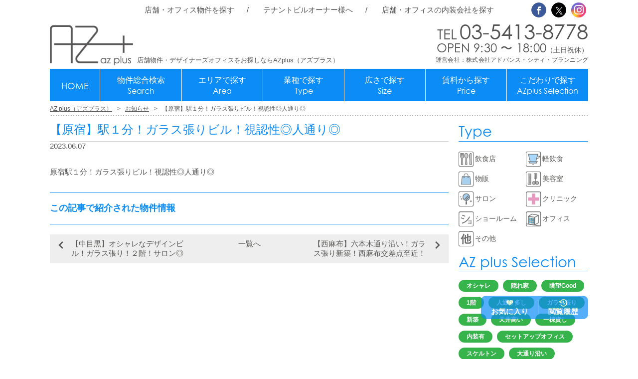

--- FILE ---
content_type: text/html; charset=UTF-8
request_url: https://azplus.jp/news/p043412/
body_size: 10018
content:
<!DOCTYPE html>
<html prefix="og:http://ogp.me/ns#" lang="ja">
<head>
<!-- Global site tag (gtag.js) - Google Analytics -->
<script async src="https://www.googletagmanager.com/gtag/js?id=G-B044LVHPSP"></script>
<script>
  window.dataLayer = window.dataLayer || [];
  function gtag(){dataLayer.push(arguments);}
  gtag('js', new Date());

  gtag('config', 'G-B044LVHPSP');
  gtag('config', 'AW-1034518128');
</script>

<meta charset="UTF-8" />

<meta name='robots' content='index, follow, max-image-preview:large, max-snippet:-1, max-video-preview:-1' />

	<!-- This site is optimized with the Yoast SEO plugin v26.7 - https://yoast.com/wordpress/plugins/seo/ -->
	<title>【原宿】駅１分！ガラス張りビル！視認性◎人通り◎ ｜お知らせ｜AZ plus（アズプラス）</title>
	<meta name="description" content="原宿駅１分！ガラス張りビル！視認性◎人通り◎" />
	<link rel="canonical" href="https://azplus.jp/news/p043412/" />
	<meta property="og:locale" content="ja_JP" />
	<meta property="og:type" content="article" />
	<meta property="og:title" content="【原宿】駅１分！ガラス張りビル！視認性◎人通り◎ ｜お知らせ｜AZ plus（アズプラス）" />
	<meta property="og:description" content="原宿駅１分！ガラス張りビル！視認性◎人通り◎" />
	<meta property="og:url" content="https://azplus.jp/news/p043412/" />
	<meta property="og:site_name" content="AZ plus（アズプラス）" />
	<meta property="article:published_time" content="2023-06-07T02:41:28+00:00" />
	<meta name="author" content="伊平様ACP" />
	<meta name="twitter:card" content="summary_large_image" />
	<meta name="twitter:label1" content="執筆者" />
	<meta name="twitter:data1" content="伊平様ACP" />
	<script type="application/ld+json" class="yoast-schema-graph">{"@context":"https://schema.org","@graph":[{"@type":"Article","@id":"https://azplus.jp/news/p043412/#article","isPartOf":{"@id":"https://azplus.jp/news/p043412/"},"author":{"name":"伊平様ACP","@id":"https://azplus.jp/#/schema/person/2808ea7faf60c3141aa8f2dd3bf676e9"},"headline":"【原宿】駅１分！ガラス張りビル！視認性◎人通り◎","datePublished":"2023-06-07T02:41:28+00:00","mainEntityOfPage":{"@id":"https://azplus.jp/news/p043412/"},"wordCount":0,"commentCount":0,"publisher":{"@id":"https://azplus.jp/#organization"},"articleSection":["お知らせ"],"inLanguage":"ja","potentialAction":[{"@type":"CommentAction","name":"Comment","target":["https://azplus.jp/news/p043412/#respond"]}]},{"@type":"WebPage","@id":"https://azplus.jp/news/p043412/","url":"https://azplus.jp/news/p043412/","name":"【原宿】駅１分！ガラス張りビル！視認性◎人通り◎ ｜お知らせ｜AZ plus（アズプラス）","isPartOf":{"@id":"https://azplus.jp/#website"},"datePublished":"2023-06-07T02:41:28+00:00","description":"原宿駅１分！ガラス張りビル！視認性◎人通り◎","breadcrumb":{"@id":"https://azplus.jp/news/p043412/#breadcrumb"},"inLanguage":"ja","potentialAction":[{"@type":"ReadAction","target":["https://azplus.jp/news/p043412/"]}]},{"@type":"BreadcrumbList","@id":"https://azplus.jp/news/p043412/#breadcrumb","itemListElement":[{"@type":"ListItem","position":1,"name":"ホーム","item":"https://azplus.jp/"},{"@type":"ListItem","position":2,"name":"【原宿】駅１分！ガラス張りビル！視認性◎人通り◎"}]},{"@type":"WebSite","@id":"https://azplus.jp/#website","url":"https://azplus.jp/","name":"AZ plus（アズプラス）","description":"店舗物件・デザイナーズオフィスをお探しならAZplus（アズプラス）","publisher":{"@id":"https://azplus.jp/#organization"},"potentialAction":[{"@type":"SearchAction","target":{"@type":"EntryPoint","urlTemplate":"https://azplus.jp/?s={search_term_string}"},"query-input":{"@type":"PropertyValueSpecification","valueRequired":true,"valueName":"search_term_string"}}],"inLanguage":"ja"},{"@type":"Organization","@id":"https://azplus.jp/#organization","name":"株式会社アドバンス・シティ・プランニング","url":"https://azplus.jp/","logo":{"@type":"ImageObject","inLanguage":"ja","@id":"https://azplus.jp/#/schema/logo/image/","url":"https://azplus.jp/wp/wp-content/uploads/2017/11/logo.gif","contentUrl":"https://azplus.jp/wp/wp-content/uploads/2017/11/logo.gif","width":257,"height":45,"caption":"株式会社アドバンス・シティ・プランニング"},"image":{"@id":"https://azplus.jp/#/schema/logo/image/"}},{"@type":"Person","@id":"https://azplus.jp/#/schema/person/2808ea7faf60c3141aa8f2dd3bf676e9","name":"伊平様ACP","image":{"@type":"ImageObject","inLanguage":"ja","@id":"https://azplus.jp/#/schema/person/image/","url":"https://secure.gravatar.com/avatar/ec402f29ca76a5bb47eaf5c5158d7d5a882394ce3349fe45444343324e036a8e?s=96&d=mm&r=g","contentUrl":"https://secure.gravatar.com/avatar/ec402f29ca76a5bb47eaf5c5158d7d5a882394ce3349fe45444343324e036a8e?s=96&d=mm&r=g","caption":"伊平様ACP"}}]}</script>
	<!-- / Yoast SEO plugin. -->


<link rel='dns-prefetch' href='//code.jquery.com' />
<link rel="alternate" title="oEmbed (JSON)" type="application/json+oembed" href="https://azplus.jp/wp-json/oembed/1.0/embed?url=https%3A%2F%2Fazplus.jp%2Fnews%2Fp043412%2F" />
<link rel="alternate" title="oEmbed (XML)" type="text/xml+oembed" href="https://azplus.jp/wp-json/oembed/1.0/embed?url=https%3A%2F%2Fazplus.jp%2Fnews%2Fp043412%2F&#038;format=xml" />
<meta http-equiv="X-UA-Compatible" content="IE=Edge,chrome=1">
<meta name="viewport" content="width=device-width, initial-scale=1.0,user-scalable=yes">
<meta name="format-detection" content="telephone=no">
<meta content="#fff" name="theme-color">
<link rel="icon" href="/favicon.ico" />
<style id='wp-img-auto-sizes-contain-inline-css' type='text/css'>
img:is([sizes=auto i],[sizes^="auto," i]){contain-intrinsic-size:3000px 1500px}
/*# sourceURL=wp-img-auto-sizes-contain-inline-css */
</style>
<link rel='stylesheet' id='sbr_styles-css' href='https://azplus.jp/wp/wp-content/plugins/reviews-feed/assets/css/sbr-styles.min.css?ver=2.1.1' type='text/css' media='all' />
<link rel='stylesheet' id='sbi_styles-css' href='https://azplus.jp/wp/wp-content/plugins/instagram-feed/css/sbi-styles.min.css?ver=6.10.0' type='text/css' media='all' />
<style id='wp-block-library-inline-css' type='text/css'>
:root{--wp-block-synced-color:#7a00df;--wp-block-synced-color--rgb:122,0,223;--wp-bound-block-color:var(--wp-block-synced-color);--wp-editor-canvas-background:#ddd;--wp-admin-theme-color:#007cba;--wp-admin-theme-color--rgb:0,124,186;--wp-admin-theme-color-darker-10:#006ba1;--wp-admin-theme-color-darker-10--rgb:0,107,160.5;--wp-admin-theme-color-darker-20:#005a87;--wp-admin-theme-color-darker-20--rgb:0,90,135;--wp-admin-border-width-focus:2px}@media (min-resolution:192dpi){:root{--wp-admin-border-width-focus:1.5px}}.wp-element-button{cursor:pointer}:root .has-very-light-gray-background-color{background-color:#eee}:root .has-very-dark-gray-background-color{background-color:#313131}:root .has-very-light-gray-color{color:#eee}:root .has-very-dark-gray-color{color:#313131}:root .has-vivid-green-cyan-to-vivid-cyan-blue-gradient-background{background:linear-gradient(135deg,#00d084,#0693e3)}:root .has-purple-crush-gradient-background{background:linear-gradient(135deg,#34e2e4,#4721fb 50%,#ab1dfe)}:root .has-hazy-dawn-gradient-background{background:linear-gradient(135deg,#faaca8,#dad0ec)}:root .has-subdued-olive-gradient-background{background:linear-gradient(135deg,#fafae1,#67a671)}:root .has-atomic-cream-gradient-background{background:linear-gradient(135deg,#fdd79a,#004a59)}:root .has-nightshade-gradient-background{background:linear-gradient(135deg,#330968,#31cdcf)}:root .has-midnight-gradient-background{background:linear-gradient(135deg,#020381,#2874fc)}:root{--wp--preset--font-size--normal:16px;--wp--preset--font-size--huge:42px}.has-regular-font-size{font-size:1em}.has-larger-font-size{font-size:2.625em}.has-normal-font-size{font-size:var(--wp--preset--font-size--normal)}.has-huge-font-size{font-size:var(--wp--preset--font-size--huge)}.has-text-align-center{text-align:center}.has-text-align-left{text-align:left}.has-text-align-right{text-align:right}.has-fit-text{white-space:nowrap!important}#end-resizable-editor-section{display:none}.aligncenter{clear:both}.items-justified-left{justify-content:flex-start}.items-justified-center{justify-content:center}.items-justified-right{justify-content:flex-end}.items-justified-space-between{justify-content:space-between}.screen-reader-text{border:0;clip-path:inset(50%);height:1px;margin:-1px;overflow:hidden;padding:0;position:absolute;width:1px;word-wrap:normal!important}.screen-reader-text:focus{background-color:#ddd;clip-path:none;color:#444;display:block;font-size:1em;height:auto;left:5px;line-height:normal;padding:15px 23px 14px;text-decoration:none;top:5px;width:auto;z-index:100000}html :where(.has-border-color){border-style:solid}html :where([style*=border-top-color]){border-top-style:solid}html :where([style*=border-right-color]){border-right-style:solid}html :where([style*=border-bottom-color]){border-bottom-style:solid}html :where([style*=border-left-color]){border-left-style:solid}html :where([style*=border-width]){border-style:solid}html :where([style*=border-top-width]){border-top-style:solid}html :where([style*=border-right-width]){border-right-style:solid}html :where([style*=border-bottom-width]){border-bottom-style:solid}html :where([style*=border-left-width]){border-left-style:solid}html :where(img[class*=wp-image-]){height:auto;max-width:100%}:where(figure){margin:0 0 1em}html :where(.is-position-sticky){--wp-admin--admin-bar--position-offset:var(--wp-admin--admin-bar--height,0px)}@media screen and (max-width:600px){html :where(.is-position-sticky){--wp-admin--admin-bar--position-offset:0px}}
/*wp_block_styles_on_demand_placeholder:6976cb7d04e5e*/
/*# sourceURL=wp-block-library-inline-css */
</style>
<style id='classic-theme-styles-inline-css' type='text/css'>
/*! This file is auto-generated */
.wp-block-button__link{color:#fff;background-color:#32373c;border-radius:9999px;box-shadow:none;text-decoration:none;padding:calc(.667em + 2px) calc(1.333em + 2px);font-size:1.125em}.wp-block-file__button{background:#32373c;color:#fff;text-decoration:none}
/*# sourceURL=/wp-includes/css/classic-themes.min.css */
</style>
<link rel='stylesheet' id='jquery-ui-css-css' href='https://code.jquery.com/ui/1.13.2/themes/smoothness/jquery-ui.css?ver=57c71e1e49c5dc564ec738a7c17c3809' type='text/css' media='all' />
<link rel='stylesheet' id='azplus-base-css' href='https://azplus.jp/wp/wp-content/themes/AZplus/inc/css/base.css?20240724&#038;ver=6.9' type='text/css' media='all' />
<link rel='stylesheet' id='azplus-layout-css' href='https://azplus.jp/wp/wp-content/themes/AZplus/inc/css/layout.css?20240724&#038;ver=6.9' type='text/css' media='all' />
<link rel='stylesheet' id='azplus-page-css' href='https://azplus.jp/wp/wp-content/themes/AZplus/inc/css/page.css?20240924&#038;ver=6.9' type='text/css' media='all' />
<link rel='stylesheet' id='azplus-swiper-css' href='https://azplus.jp/wp/wp-content/themes/AZplus/inc/css/swiper.min.css?ver=57c71e1e49c5dc564ec738a7c17c3809' type='text/css' media='all' />
<link rel='stylesheet' id='Century Gothic-css' href='https://use.typekit.net/uuv3epa.css?ver=57c71e1e49c5dc564ec738a7c17c3809' type='text/css' media='all' />
<script type="text/javascript" src="https://azplus.jp/wp/wp-includes/js/jquery/jquery.min.js?ver=3.7.1" id="jquery-core-js"></script>
<script type="text/javascript" src="https://azplus.jp/wp/wp-includes/js/jquery/jquery-migrate.min.js?ver=3.4.1" id="jquery-migrate-js"></script>
<link rel="https://api.w.org/" href="https://azplus.jp/wp-json/" /><link rel="alternate" title="JSON" type="application/json" href="https://azplus.jp/wp-json/wp/v2/posts/43413" /><!--[if lt IE 9]>
<script src="https://azplus.jp/wp/wp-content/themes/AZplus/inc/js/html5shiv.min.js"></script>
<script src="https://azplus.jp/wp/wp-content/themes/AZplus/inc/js/css3-mediaqueries.js"></script>
<![endif]-->
<!-- Event snippet for ぺージ内電話タップ conversion page In your html page, add the snippet and call gtag_report_conversion when someone clicks on the chosen link or button. --> <script> function gtag_report_conversion(url) { var callback = function () { if (typeof(url) != 'undefined') { window.location = url; } }; gtag('event', 'conversion', { 'send_to': 'AW-1034518128/2qbICPS8zKIZEPD8pe0D', 'event_callback': callback }); return false; } </script>
</head>
<body data-rsssl=1 id="news" class="topicsPage">
<div id="loading"></div>
<header id="commonHeader">
<div class="inner">
<div class="logo"><h1><a href="https://azplus.jp/"><img src="https://azplus.jp/wp/wp-content/uploads/2017/11/logo.png" alt=""></a></h1>
<p class="pc">店舗物件・デザイナーズオフィスをお探しならAZplus（アズプラス）</p>
<p class="on640">店舗・デザイナーズオフィス検索のAZplus（アズプラス）<br />
OPEN 9:30～18:00（土日祝休）</p>
<p class="un640">店舗・オフィス検索サイト<br />
平日／9:30〜18:00</p>
<!--//.logo--></div>
<div id="spnav"><span class="nav"></span>
<div id="spnavin">
<ul id="hdNav">
<li><a href='https://azplus.jp/'>店舗・オフィス物件を探す</a></li>
<li><a href='http://azplusowners.jp/' target="_blank">テナントビルオーナー様へ</a></li>
<li><a href='http://azplusdesigners.jp/' target="_blank">店舗・オフィスの内装会社を探す</a></li>
</ul>
<nav id="gnav">
<ul>
<li class="pc"><a href='https://azplus.jp/'>HOME</a></li>
<li><a href='https://azplus.jp/search/'>物件総合検索<span>Search</span></a></li>
<li><a href='#'>エリアで探す<span>Area</span></a><span class="spnav"></span>
<ul>
<li><a href='https://azplus.jp/area/minato/'>港区</a></li>
<li><a href='https://azplus.jp/area/shibuya/'>渋谷区</a></li>
<li><a href='https://azplus.jp/area/meguro/'>目黒区</a></li>
<li><a href='https://azplus.jp/area/setagaya/'>世田谷区</a></li>
<li><a href='https://azplus.jp/area/other_area/'>その他のエリア</a></li>
</ul></li>
<li><a href='#'>業種で探す<span>Type</span></a><span class="spnav"></span>
<ul>
<li><a href='https://azplus.jp/sort/restaurant/'>飲食店</a></li>
<li><a href='https://azplus.jp/sort/snack/'>軽飲食</a></li>
<li><a href='https://azplus.jp/sort/store/'>物販</a></li>
<li><a href='https://azplus.jp/sort/beauty/'>美容室</a></li>
<li><a href='https://azplus.jp/sort/salon/'>サロン</a></li>
<li><a href='https://azplus.jp/sort/clinic/'>クリニック</a></li>
<li><a href='https://azplus.jp/sort/showroom/'>ショールーム</a></li>
<li><a href='https://azplus.jp/sort/office/'>オフィス</a></li>
<li><a href='https://azplus.jp/sort/others/'>その他</a></li>
</ul></li>
<li><a href='#'>広さで探す<span>Size</span></a><span class="spnav"></span>
<ul>
<li><a href='https://azplus.jp/size/under_basis/'>〜20坪</a></li>
<li><a href='https://azplus.jp/size/basis_20/'>20坪〜30坪</a></li>
<li><a href='https://azplus.jp/size/basis_30/'>30坪〜40坪</a></li>
<li><a href='https://azplus.jp/size/basis_40/'>40坪〜50坪</a></li>
<li><a href='https://azplus.jp/size/basis_50/'>50坪〜60坪</a></li>
<li><a href='https://azplus.jp/size/basis_60/'>60坪〜70坪</a></li>
<li><a href='https://azplus.jp/size/basis70/'>70坪〜80坪</a></li>
<li><a href='https://azplus.jp/size/basis80/'>80坪〜90坪</a></li>
<li><a href='https://azplus.jp/size/basis90/'>90坪〜100坪</a></li>
<li><a href='https://azplus.jp/size/basis100/'>100坪〜150坪</a></li>
<li><a href='https://azplus.jp/size/basis150/'>150坪〜200坪</a></li>
<li><a href='https://azplus.jp/size/basis200/'>200坪〜250坪</a></li>
<li><a href='https://azplus.jp/size/basis250/'>250坪〜300坪</a></li>
<li><a href='https://azplus.jp/size/basis300/'>300坪〜350坪</a></li>
<li><a href='https://azplus.jp/size/basis350/'>350坪〜400坪</a></li>
<li><a href='https://azplus.jp/size/basis400/'>400坪〜450坪</a></li>
<li><a href='https://azplus.jp/size/basis450/'>450坪〜500坪</a></li>
<li><a href='https://azplus.jp/size/over_basis/'>500坪〜</a></li>
</ul></li>
<li><a href='#'>賃料から探す<span>Price</span></a><span class="spnav"></span>
<ul>
<li><a href='https://azplus.jp/rent/under_30/'>〜30万</a></li>
<li><a href='https://azplus.jp/rent/rent_30/'>30万〜40万</a></li>
<li><a href='https://azplus.jp/rent/rent_40/'>40万〜50万</a></li>
<li><a href='https://azplus.jp/rent/rent_50/'>50万〜60万</a></li>
<li><a href='https://azplus.jp/rent/rent_60/'>60万〜70万</a></li>
<li><a href='https://azplus.jp/rent/rent_70/'>70万〜80万</a></li>
<li><a href='https://azplus.jp/rent/rent_80/'>80万〜90万</a></li>
<li><a href='https://azplus.jp/rent/rent_90/'>90万〜100万</a></li>
<li><a href='https://azplus.jp/rent/rent_100/'>100万〜150万</a></li>
<li><a href='https://azplus.jp/rent/rent_150/'>150万〜200万</a></li>
<li><a href='https://azplus.jp/rent/rent_200/'>200万〜250万</a></li>
<li><a href='https://azplus.jp/rent/rent_250/'>250万〜300万</a></li>
<li><a href='https://azplus.jp/rent/rent_300/'>300万〜350万</a></li>
<li><a href='https://azplus.jp/rent/rent_350/'>350万〜400万</a></li>
<li><a href='https://azplus.jp/rent/rent_400/'>400万〜450万</a></li>
<li><a href='https://azplus.jp/rent/rent_450/'>450万〜500万</a></li>
<li><a href='https://azplus.jp/rent/rent_500/'>500万〜</a></li>
</ul></li>
<li><a href='#'>こだわりで探す<span>AZplus Selection</span></a><span class="spnav"></span>
<ul>
<li><a href='https://azplus.jp/selection/smart/'>オシャレ</a></li>
<li><a href='https://azplus.jp/selection/hideout/'>隠れ家</a></li>
<li><a href='https://azplus.jp/selection/panoramic/'>眺望Good</a></li>
<li><a href='https://azplus.jp/selection/floor1/'>1階</a></li>
<li><a href='https://azplus.jp/selection/hightraffic/'>人通り多し</a></li>
<li><a href='https://azplus.jp/selection/glazed/'>ガラス張り</a></li>
<li><a href='https://azplus.jp/selection/newly/'>新築</a></li>
<li><a href='https://azplus.jp/selection/highceiling/'>天井高い</a></li>
<li><a href='https://azplus.jp/selection/whole/'>一棟貨し</a></li>
<li><a href='https://azplus.jp/selection/interior/'>内装有</a></li>
<li><a href='https://azplus.jp/selection/setup-office/'>セットアップオフィス</a></li>
<li><a href='https://azplus.jp/selection/skeleton/'>スケルトン</a></li>
<li><a href='https://azplus.jp/selection/mainstreet/'>大通り沿い</a></li>
<li><a href='https://azplus.jp/selection/elevator/'>エレベーター有り</a></li>
<li><a href='https://azplus.jp/selection/balcony-terrace/'>バルコニー、テラス有</a></li>
</ul></li>
</ul>
</nav>
<ul id="hdSns">
<li><a href="https://www.facebook.com/AZplus.tokyo/" target="_blank">Facebook</a></li>
<li><a href="https://twitter.com/AZplus_net" target="_blank">Twitter</a></li>
<li><a href="https://www.instagram.com/azplus_by_acp/" target="_blank">Instagram</a></li>
</ul>
<!--//#spnavin--></div>
<ul id="hdTel">
<li><a href="tel:0354138778" class="callink cg">03-5413-8778</a></li>
<li><span class="cg">OPEN 9:30 〜 18:00</span><span class="small">（土日祝休）</span></li>
<li>運営会社：株式会社アドバンス・シティ・プランニング</li>
</ul>
<!--//#spnav--></div>
<div id="hdCall"><a href="tel:0354138778" onclick="return gtag_report_conversion('tel:0354138778');" ></a></div>
<!--//.inner--></div>
</header>
<main>
<div id="breadcrumb">
<ul typeof="BreadcrumbList" vocab="https://schema.org/">
	<li class="home"><span property="itemListElement" typeof="ListItem"><a property="item" typeof="WebPage" title="AZ plus（アズプラス）へ移動" href="https://azplus.jp" class="home"><span property="name">AZ plus（アズプラス）</span></a><meta property="position" content="1"></span></li>
<li class="taxonomy category"><span property="itemListElement" typeof="ListItem"><a property="item" typeof="WebPage" title="お知らせのカテゴリーアーカイブへ移動" href="https://azplus.jp/news/" class="taxonomy category"><span property="name">お知らせ</span></a><meta property="position" content="2"></span></li>
<li class="post post-post current-item"><span property="itemListElement" typeof="ListItem"><span property="name">【原宿】駅１分！ガラス張りビル！視認性◎人通り◎</span><meta property="position" content="3"></span></li>
</ul><!--//#breadcrumb--></div>
<div id="mainContents">
<section class="postDetail">
<header>
<h3>【原宿】駅１分！ガラス張りビル！視認性◎人通り◎</h3>
<time datetime="2023-06-07">2023.06.07</time>
</header>
<div class="postEdit">
<p>原宿駅１分！ガラス張りビル！視認性◎人通り◎</p>
<!--//.postEdit--></div>
</section>
<section id="featureRecommend2">
<h3>この記事で紹介された物件情報</h3>
<div class="inner">
</article>
<!--//.inner--></div>
</section>
<footer class="postLink">
<ul>
<li class="prev"><a href="https://azplus.jp/news/p043400/" rel="prev">【中目黒】オシャレなデザインビル！ガラス張り！２階！サロン◎</a></li>
<li class="tolist"><a href="https://azplus.jp/news/">一覧へ</a></li>
<li class="next"><a href="https://azplus.jp/news/p043414/" rel="next">【西麻布】六本木通り沿い！ガラス張り新築！西麻布交差点至近！</a></li>
</ul>
</footer>
<!--//#mainContents--></div>
<aside>
<section id="mailnews">
<h2><span>Type</span></h2>
<ul class="p-recommend-list__icon-list">
<li class="p-recommend-list__icon-item">
<a href="https://azplus.jp/sort/restaurant/" class="p-recommend-list__icon-link">
<img src="https://azplus.jp/wp/wp-content/uploads/2017/10/ico_eat.png" class="p-recommend-list__icon-img" />
<span class="p-recommend-list__icon-name">飲食店</span>
</a>
</li>
<li class="p-recommend-list__icon-item">
<a href="https://azplus.jp/sort/snack/" class="p-recommend-list__icon-link">
<img src="https://azplus.jp/wp/wp-content/uploads/2017/10/ico_firstfood.png" class="p-recommend-list__icon-img" />
<span class="p-recommend-list__icon-name">軽飲食</span>
</a>
</li>
<li class="p-recommend-list__icon-item">
<a href="https://azplus.jp/sort/store/" class="p-recommend-list__icon-link">
<img src="https://azplus.jp/wp/wp-content/uploads/2017/10/ico_sales.png" class="p-recommend-list__icon-img" />
<span class="p-recommend-list__icon-name">物販</span>
</a>
</li>
<li class="p-recommend-list__icon-item">
<a href="https://azplus.jp/sort/beauty/" class="p-recommend-list__icon-link">
<img src="https://azplus.jp/wp/wp-content/uploads/2017/10/ico_bsalon.png" class="p-recommend-list__icon-img" />
<span class="p-recommend-list__icon-name">美容室</span>
</a>
</li>
<li class="p-recommend-list__icon-item">
<a href="https://azplus.jp/sort/salon/" class="p-recommend-list__icon-link">
<img src="https://azplus.jp/wp/wp-content/uploads/2017/10/ico_salon.png" class="p-recommend-list__icon-img" />
<span class="p-recommend-list__icon-name">サロン</span>
</a>
</li>
<li class="p-recommend-list__icon-item">
<a href="https://azplus.jp/sort/clinic/" class="p-recommend-list__icon-link">
<img src="https://azplus.jp/wp/wp-content/uploads/2024/07/ico-clininc.png" class="p-recommend-list__icon-img" />
<span class="p-recommend-list__icon-name">クリニック</span>
</a>
</li>
<li class="p-recommend-list__icon-item">
<a href="https://azplus.jp/sort/showroom/" class="p-recommend-list__icon-link">
<img src="https://azplus.jp/wp/wp-content/uploads/2024/07/ico-showroom.png" class="p-recommend-list__icon-img" />
<span class="p-recommend-list__icon-name">ショールーム</span>
</a>
</li>
<li class="p-recommend-list__icon-item">
<a href="https://azplus.jp/sort/office/" class="p-recommend-list__icon-link">
<img src="https://azplus.jp/wp/wp-content/uploads/2024/07/ico-office.png" class="p-recommend-list__icon-img" />
<span class="p-recommend-list__icon-name">オフィス</span>
</a>
</li>
<li class="p-recommend-list__icon-item">
<a href="https://azplus.jp/sort/others/" class="p-recommend-list__icon-link">
<img src="https://azplus.jp/wp/wp-content/uploads/2017/10/ico_other.png" class="p-recommend-list__icon-img" />
<span class="p-recommend-list__icon-name">その他</span>
</a>
</li>
</ul>
</section>
<section id="tagList">
<h2>AZ plus Selection</h2>
<ul>
<li><a href="https://azplus.jp/selection/smart/">オシャレ</a></li>
<li><a href="https://azplus.jp/selection/hideout/">隠れ家</a></li>
<li><a href="https://azplus.jp/selection/panoramic/">眺望Good</a></li>
<li><a href="https://azplus.jp/selection/floor1/">1階</a></li>
<li><a href="https://azplus.jp/selection/hightraffic/">人通り多し</a></li>
<li><a href="https://azplus.jp/selection/glazed/">ガラス張り</a></li>
<li><a href="https://azplus.jp/selection/newly/">新築</a></li>
<li><a href="https://azplus.jp/selection/highceiling/">天井高い</a></li>
<li><a href="https://azplus.jp/selection/whole/">一棟貨し</a></li>
<li><a href="https://azplus.jp/selection/interior/">内装有</a></li>
<li><a href="https://azplus.jp/selection/setup-office/">セットアップオフィス</a></li>
<li><a href="https://azplus.jp/selection/skeleton/">スケルトン</a></li>
<li><a href="https://azplus.jp/selection/mainstreet/">大通り沿い</a></li>
<li><a href="https://azplus.jp/selection/elevator/">エレベーター有り</a></li>
<li><a href="https://azplus.jp/selection/balcony-terrace/">バルコニー、テラス有</a></li>
</ul>
</section>
<section id="contactList">
<h2><span>Contact</span>各種お問い合わせ</h2>
<ul>
<li><a href='https://azplus.jp/request/'>物件探しのご相談</a></li>
<li><a href='https://azplus.jp/forowner/'>賃貸募集のご相談</a></li>
<li><a href='https://azplus.jp/forowner/'>ビル管理のご相談</a></li>
<li><a href='https://azplus.jp/forowner/'>テナントビル企画のご相談</a></li>
<li><a href='https://azplus.jp/forowner/'>不動産売買のご相談</a></li>
<li><a href='https://azplus.jp/forowner/'>その他、不動産に関するご相談</a></li>
</ul>
</section>
<section id="mailnews">
<h2><span>MailNews</span></h2>
<ul>
<li><a href="https://azplus.jp/mailnews"><img src="https://azplus.jp/wp/wp-content/uploads/common/bnr_mailnews.jpg" alt="新着物件お知らせメール"></a></li>
</ul>
</section>
<section>
<h2><span>Case</span>成約実績</h2>
<ul>
<li>
<a href="http://azplusowners.jp/leasing/works.html" title="テナント誘致実績一覧" target="_blank">
<img src="https://azplus.jp/wp/wp-content/uploads/2017/11/jisseki.jpg" alt="テナント誘致実績一覧">
</a>
</li>
</ul>
</section>
<section>
<h2><span>Blog</span>スタッフブログ</h2>
<ul>
<li>
<a href="https://azplus.jp/blog/" title="アズプラススタッフブログ" >
<img src="https://azplus.jp/wp/wp-content/uploads/2017/11/staff_blog-1.jpg" alt="アズプラススタッフブログ">
</a>
</li>
</ul>
</section>
<section>
<h2><span>Feature</span>特集ページ</h2>
<ul>
<li>
<a href="https://azplus.jp/feature/f021456/" title="" target="_blank">
<img src="https://azplus.jp/wp/wp-content/uploads/2025/01/6836b525f61ef7fb07530dbae17e81d3.gif" alt="">
</a>
</li>
</ul>
</section>
<section>
<h2><span>For Rent</span>仲介業者様専用</h2>
<ul>
<li>
<a href="https://acp.bukkaku.jp/" title="" target="_blank">
<img src="https://azplus.jp/wp/wp-content/uploads/2020/12/d85a0af07b4caf5fb79bd9154e8fcc01-4.gif" alt="">
</a>
</li>
</ul>
</section>
<section id="groupSite">
<h2><span>Group</span>グループサイト</h2>
<ul>
<li><a href='http://azplusowners.jp/' target="_blank">AZplus ビルオーナー様へ</a></li>
<li><a href='http://azplusdesigners.jp/' target="_blank">AZplus デザイナー探し</a></li>
<li><a href='http://g-plus-ginza.com/' target="_blank">G-plus 銀座・新橋エリア物件情報</a></li>
</ul>
</section>
<div class="timelineSns insta_bnr"><a href="https://azplus.jp/instagram/"><span>AZplus公式Instagram</span></a></div><div class="timelineSns">
<a class="twitter-timeline" data-lang="ja" data-width="260" data-height="260" href="https://twitter.com/AZplus_net?ref_src=twsrc%5Etfw">Tweets by AZplus_net</a> <script async src="https://platform.twitter.com/widgets.js" charset="utf-8"></script>
<!--//.timelineSns--></div>
<div class="timelineSns">
<iframe src="https://www.facebook.com/plugins/page.php?href=https%3A%2F%2Fwww.facebook.com%2FAZplus.tokyo&tabs=timeline&width=260&height=260&small_header=false&adapt_container_width=true&hide_cover=false&show_facepile=true&appId=" width="260" height="260" style="border:none;overflow:hidden" scrolling="no" frameborder="0" allowTransparency="true"></iframe>
<!--//.timelineSns--></div>
</aside>
</main>
<p id="pageTop"><a href="#commonHeader">Pagetop</a></p>
<footer id="commonFooter">
<div class="inner">
<div id="ftInfo">
<p class="logo">店舗物件・デザイナーズオフィスをお探しならAZplus（アズプラス）<a href="https://azplus.jp/"><img src="https://azplus.jp/wp/wp-content/uploads/2017/11/logo.png" alt=""></a></p>
<p>「AZ plus（アズプラス）」は、こだわりのある店舗物件、事務所物件をお探しのお客様に「AZ plus」独⾃の視点でセレクトした貸店舗情報、貸オフィス情報を提供する不動産サイトです。<br />
様々な個性ある店舗物件、オフィス物件をお探しのお客様に⽴地、⾯積、賃料のみならず、「天井の⾼い気持ちの良い空間を提供できる店舗、事務所」 や「景⾊を楽しめる店舗、事務所」、「デザイナーズオフィス」等、不動産の新しい価値を皆様にご提案できるようなそんなサービスを⽬指しております。</p>
<dl>
<dt>運営会社</dt>
<dd>
<ul>
<li>株式会社アドバンス・シティ・プランニング</li>
<li>〒107-0062<br>　東京都港区南青山1-15-9<br />
第45興和ビル4階</li>
<li>TEL：03-5413-8778　<br>FAX：03-5785-2801</li>
</ul>
</dd>
</dl>
<!--//#ftInfo--></div>
<section id="ftSeachList">
<header>物件情報</header>
<dl>
<dt>物件のエリア検索</dt>
<dd>
<ul>
<li><a href="https://azplus.jp/area/minato/">港区</a></li>
<li><a href="https://azplus.jp/area/shibuya/">渋谷区</a></li>
<li><a href="https://azplus.jp/area/meguro/">目黒区</a></li>
<li><a href="https://azplus.jp/area/setagaya/">世田谷区</a></li>
<li><a href="https://azplus.jp/area/other_area/">その他のエリア</a></li>
</ul>
</dd>
<dt>物件の人気エリア検索</dt>
<dd>
<ul>
<li><a href="https://azplus.jp/area/minato/minato_01/">表参道・青山・外苑前</a></li>
<li><a href="https://azplus.jp/area/minato/minato_02/">六本木・西麻布</a></li>
<li><a href="https://azplus.jp/area/minato/minato_06/">広尾</a></li>
<li><a href="https://azplus.jp/area/minato/minato_03/">麻布十番</a></li>
<li><a href="https://azplus.jp/area/minato/minato_04/">白金・高輪</a></li>
<li><a href="https://azplus.jp/area/minato/minato_05/">赤坂</a></li>
<li><a href="https://azplus.jp/area/shibuya/shibuya_01/">表参道・原宿・神宮前</a></li>
<li><a href="https://azplus.jp/area/shibuya/shibuya_20/">渋谷駅周辺</a></li>
<li><a href="https://azplus.jp/area/shibuya/shibuya_02/">恵比寿</a></li>
<li><a href="https://azplus.jp/area/shibuya/shibuya_03/">代官山</a></li>
<li><a href="https://azplus.jp/area/shibuya/shibuya_04/">南平台・桜丘</a></li>
<li><a href="https://azplus.jp/area/shibuya/shibuya_05/">道玄坂</a></li>
<li><a href="https://azplus.jp/area/shibuya/shibuya_06/">神南</a></li>
<li><a href="https://azplus.jp/area/shibuya/shibuya_07/">宮益坂</a></li>
<li><a href="https://azplus.jp/area/shibuya/shibuya_08/">千駄ヶ谷</a></li>
<li><a href="https://azplus.jp/area/shibuya/shibuya_09/">代々木上原・富ヶ谷</a></li>
<li><a href="https://azplus.jp/area/shibuya/shibuya_10/">広尾</a></li>
<li><a href="https://azplus.jp/area/meguro/meguro_01/">中目黒・青葉台</a></li>
<li><a href="https://azplus.jp/area/meguro/meguro_02/">自由が丘</a></li>
<li><a href="https://azplus.jp/area/setagaya/setagaya_01/">三軒茶屋</a></li>
<li><a href="https://azplus.jp/area/setagaya/setagaya_02/">下北沢</a></li>
<li><a href="https://azplus.jp/area/setagaya/setagaya_03/">自由が丘</a></li>
</ul>
</dd>
<dt>物件のこだわり検索</dt>
<dd>
<ul>
<li><a href="https://azplus.jp/selection/smart/">オシャレ</a></li>
<li><a href="https://azplus.jp/selection/hideout/">隠れ家</a></li>
<li><a href="https://azplus.jp/selection/panoramic/">眺望Good</a></li>
<li><a href="https://azplus.jp/selection/floor1/">1階</a></li>
<li><a href="https://azplus.jp/selection/hightraffic/">人通り多し</a></li>
<li><a href="https://azplus.jp/selection/glazed/">ガラス張り</a></li>
<li><a href="https://azplus.jp/selection/newly/">新築</a></li>
<li><a href="https://azplus.jp/selection/highceiling/">天井高い</a></li>
<li><a href="https://azplus.jp/selection/whole/">一棟貨し</a></li>
<li><a href="https://azplus.jp/selection/interior/">内装有</a></li>
<li><a href="https://azplus.jp/selection/setup-office/">セットアップオフィス</a></li>
<li><a href="https://azplus.jp/selection/skeleton/">スケルトン</a></li>
<li><a href="https://azplus.jp/selection/mainstreet/">大通り沿い</a></li>
<li><a href="https://azplus.jp/selection/elevator/">エレベーター有り</a></li>
<li><a href="https://azplus.jp/selection/balcony-terrace/">バルコニー、テラス有</a></li>
</ul>
</dd>
</dl>
</section>
<ul id="ftSns">
<li><a href="https://www.facebook.com/AZplus.tokyo/" target="_blank">Facebook</a></li>
<li><a href="https://twitter.com/AZplus_net" target="_blank">Twitter</a></li>
<li><a href="https://www.instagram.com/azplus_by_acp/" target="_blank">Instagram</a></li>
</ul>
<!--//.inner--></div>
<nav id="ftnav">
<ul>
<li><a href='https://azplus.jp/'>HOME</a></li>
<li><a href='https://azplus.jp/about/'>AZplusについて</a></li>
<li><a href='https://azplus.jp/service/'>サービス</a></li>
<li><a href='https://azplus.jp/search/'>物件総合検索</a></li>
<li><a href='https://azplus.jp/owner/'>テナントビルオーナー様へ</a></li>
<li><a href='https://azplus.jp/aboutus/'>運営会社</a></li>
<li><a href='https://azplus.jp/privacy/'>プライバシーポリシー</a></li>
</ul>
</nav>
<div id="copyright"><p>Copyright © AZ plus Allrights reserved.</p><!--//#copyright--></div>
</footer>
<ul id="pcOverlay">
	<li class="favorite">
		<a href="https://azplus.jp/favorite/" target="_blank">お気に入り</a>
	</li>
	<li class="p-history">
		<a href="https://azplus.jp/history/" target="_blank">閲覧履歴</a>
	</li>
</ul>
<ul id="spOverlay">
<li class="favorite"><a href="https://azplus.jp/favorite/" target="_blank">お気に入り</a></li>
<li class="p-history"><a href="https://azplus.jp/history/" target="_blank">閲覧履歴</a></li>
<li class="toTop"><a href="#news">ページTOP</a></li>
</ul><script type="speculationrules">
{"prefetch":[{"source":"document","where":{"and":[{"href_matches":"/*"},{"not":{"href_matches":["/wp/wp-*.php","/wp/wp-admin/*","/wp/wp-content/uploads/*","/wp/wp-content/*","/wp/wp-content/plugins/*","/wp/wp-content/themes/AZplus/*","/*\\?(.+)"]}},{"not":{"selector_matches":"a[rel~=\"nofollow\"]"}},{"not":{"selector_matches":".no-prefetch, .no-prefetch a"}}]},"eagerness":"conservative"}]}
</script>
<!-- Instagram Feed JS -->
<script type="text/javascript">
var sbiajaxurl = "https://azplus.jp/wp/wp-admin/admin-ajax.php";
</script>
<script type="text/javascript" src="https://azplus.jp/wp/wp-content/themes/AZplus/inc/js/jquery.fs.naver.js?ver=57c71e1e49c5dc564ec738a7c17c3809" id="azplus_fs_naver-js"></script>
<script type="text/javascript" src="https://azplus.jp/wp/wp-content/themes/AZplus/inc/js/jquery.matchHeight.js?ver=57c71e1e49c5dc564ec738a7c17c3809" id="azplus_matchHeight-js"></script>
<script type="text/javascript" src="https://azplus.jp/wp/wp-content/themes/AZplus/inc/js/common.js?ver=57c71e1e49c5dc564ec738a7c17c3809" id="azplus-common-js"></script>
<script type="text/javascript" src="https://azplus.jp/wp/wp-content/themes/AZplus/inc/js/swiper.jquery.min.js?ver=57c71e1e49c5dc564ec738a7c17c3809" id="azplus-swiper-js"></script>
<script type="text/javascript" src="https://azplus.jp/wp/wp-content/themes/AZplus/inc/js/jquery.cookie.js?ver=57c71e1e49c5dc564ec738a7c17c3809" id="azplus_cookie-js"></script>
<!-- Start of HubSpot Embed Code -->
<script type="text/javascript" id="hs-script-loader" async defer src="//js.hs-scripts.com/4593444.js"></script>
<!-- End of HubSpot Embed Code --></body>
</html>


--- FILE ---
content_type: text/css
request_url: https://azplus.jp/wp/wp-content/themes/AZplus/inc/css/layout.css?20240724&ver=6.9
body_size: 6493
content:
@charset "utf-8";
#loading{background:#fff url(/common/img/loading.gif) no-repeat center;height:100%;width:100%;position:fixed;z-index:9999;left:0px;top:0px}
#commonHeader{line-height:1}
#commonHeader .logo{}
#gnav li a{display:block}
#pageTop{position:fixed;transition:0.5s;z-index:10}
#pageTop a{font-size:0px;display:block;font-weight:bold;-webkit-transition:all 0.3s ease-in-out;-moz-transition:all 0.3s ease-in-out;-o-transition:all 0.3s ease-in-out;-ms-transition:all 0.3s ease-in-out;transition:all 0.3s ease-in-out;position:relative}
#pageTop a::before{content:"";display:inline-block;-webkit-transform:rotate(-45deg);transform:rotate(-45deg);position:absolute;top:50%}
#pageTop a:hover{opacity:0.8}
#commonFooter{clear:both;margin:0 auto;border-top:1px solid #0B8CF7}
#commonFooter .logo{color:#545454}
#commonFooter .logo img{display:block}
#ftInfo{position:relative}
#ftInfo p{color:#545454}
#ftSeachList{color:#545454}
#ftSeachList li{display:inline-block;line-height:1.3em}
#ftSeachList header{padding:0 0 5px;border-bottom:1px solid #0B8CF7}
#ftSeachList dd ul li{margin:0 0 5px}
#ftSeachList dd ul li:after{content:"/";padding:0 5px}
#ftSeachList dd ul li a{color:#545454}
#ftSeachList dd ul li:last-child:after{display:none}
#ftSns li{width:30px;display:inline-block;margin:0 0 0 10px}
#ftSns li a{font-size:0;width:30px;height:30px;border-radius:50%;-moz-border-radius:50%;-webkit-border-radius:50%;display:block;position:relative;overflow: hidden;}
#ftSns li a:before{color:#fff;font-family:"azplus";text-align:center;line-height:30px;position:absolute}
#ftSns li:nth-child(1) a{background:#3B5998;border:1px solid #3B5998}
#ftSns li:nth-child(2) a{background:#000;border:1px solid #000}
#ftSns li:nth-child(3) a{
  	background: -webkit-linear-gradient(135deg, #427eff 0%, #f13f79 70%) no-repeat;
  	background: linear-gradient(135deg, #427eff 0%, #f13f79 70%) no-repeat;/*グラデーション①*/
}
#ftSns li:nth-child(3) a:after{/*グラデーションを重ねるため*/
	content: '';
	position: absolute;/*絶対配置*/
	top: 12px;
	left: -9px;
	width: 30px;/*グラデーションカバーの幅*/
	height: 30px;/*グラデーションカバーの高さ*/
	background: -webkit-radial-gradient(#ffdb2c 10%, rgba(255, 105, 34, 0.65) 55%, rgba(255, 88, 96, 0) 70%);
	background: radial-gradient(#ffdb2c 10%, rgba(255, 105, 34, 0.65) 55%, rgba(255, 88, 96, 0) 70%);/*グラデーション②*/
}
#ftSns li:nth-child(1) a:hover{text-decoration:none;background:#fff}
#ftSns li:nth-child(2) a:hover{text-decoration:none;background:#fff}
#ftSns li:nth-child(1) a:before{content:"\e901";font-size:26px;left:1px}
#ftSns li:nth-child(2) a:before{content:"\e918";font-size:22px;left:4px}
#ftSns li:nth-child(3) a:before{content:"\ea92";font-size:19px;left:5.5px;z-index: 2;}
#ftSns li:nth-child(1) a:hover:before{color:#3B5998}
#ftSns li:nth-child(2) a:hover:before{color:#000}
#ftnav{clear:both;border-top:1px solid #0B8CF7;border-bottom:1px solid #0B8CF7}
#ftnav li a{color:#0B8CF7}
#copyright{color:#545454;text-align:center}
.cg {font-family:century-gothic, 'Muli', AppleGothic, sans-serif;}
@media screen and (min-width: 961px), print {
html,body{width:100%}
#loading{background-size:40px}
#commonHeader,main{width:1080px;margin:0 auto;position:relative;}
#commonHeader .logo{width:580px;float:left;display:table;padding:50px 0 0}
#commonHeader .logo h1,#commonHeader .logo p{display:table-cell;vertical-align:bottom}
#commonHeader .logo img{width:167px;height:auto}
#commonHeader .logo p{font-size:13px;font-size:1.3rem;padding:0 0 0 8px;position:relative;top:-6px}
#hdNav{position:absolute;top:12px;left:0;right:0;margin:auto;text-align: center;}
#hdNav li{display:inline;font-size:15px;font-size:1.5rem}
#hdNav li a{color:#525252}
#hdNav li:after{content:"/";padding:25px}
#hdNav li:last-child:after{display:none}
#gnav {clear:both;padding:5px 0 0}
/*#gnav ul{height:65px}*/
#gnav > ul > li {float:left;text-align:center;margin-left:1px;position:relative;}
#gnav > ul > li a{background:#0B8CF7;color:#fff;font-size:16px;font-size:1.6rem;height:65px;padding:15px 0 0}
#gnav > ul > li a span{display:block;font-family: century-gothic, 'Muli', AppleGothic, sans-serif;padding:5px 0 0;width:100%}
#gnav > ul > li a.active,
#gnav > ul > li a:hover,
#gnav > ul > li:hover a {text-decoration:none;background:#AAD7FC;color:#0B8CF7}
#gnav > ul > li a.active:after,
#gnav > ul > li a:hover:after,#gnav li:hover a:after{color:#0B8CF7}
#gnav > ul > li:nth-child(1){width:100px;margin-left:0}
#gnav > ul > li:nth-child(1) a{font-size:18px;font-size:1.8rem;padding:25px 0 0;font-family:century-gothic, 'Muli', AppleGothic, sans-serif}
#gnav > ul > li:nth-child(2),
#gnav > ul > li:nth-child(7) {width:163px}
#gnav > ul > li:nth-child(3),
#gnav > ul > li:nth-child(4),
#gnav > ul > li:nth-child(5),
#gnav > ul > li:nth-child(6) {width:162px}
#gnav ul ul {background:#0B8CF7;width:100%;border:1px solid #fff;transition:.5s;width:100%;display:none}
#gnav ul ul li {border:none;}
#gnav ul ul li a {border:none;display:inline-block;height:auto;font-size:15px;font-size:1.5rem;font-family:YuGothic,"游ゴシック",Hiragino Sans,"ヒラギノ角ゴシック",Hiragino Kaku Gothic ProN,"ヒラギノ角ゴ ProN W3",Roboto,"Droid Sans",Meiryo,"メイリオ",Verdana,"ＭＳ Ｐゴシック",sans-serif}
#gnav ul li:hover ul {display:block;position:absolute;z-index:10}
#gnav ul li:hover ul:before {content:"";position:absolute;z-index:10;width:100%;height:11px;display:block;top:-11px}
#gnav ul li:hover ul li {width:100%}
#gnav ul li:hover ul li + li {border-top:1px solid #fff;}
#gnav ul li:hover ul li:nth-child(1) a,
#gnav ul li:hover ul li a {font-size:16px;font-size:1.6rem;padding:10px 0;width: 100%;}
#gnav ul li:hover ul li a {background:#0B8CF7;color:#fff}
#gnav ul li:hover ul li a:hover {background:#AAD7FC;color:#0B8CF7}
#gnav ul li:hover ul li a:after{display:none}
#hdTel {position:absolute;top:42px;right:0;width:350px;text-align:right;font-weight:300;}
#hdTel .callink:before{font-size:28px;font-size:2.8rem;content:"\0054\0045\004c";padding:0 5px 0 0}
#hdTel .callink{font-size:42px;font-size:4.2rem}
#hdTel li:nth-child(2) {font-size:24px;font-size:2.4rem;padding: 0 0 5px;letter-spacing:0.01em}
#hdTel li:nth-child(2) .small{font-size:14px;font-size:1.4rem;letter-spacing:0em}
#hdTel li:nth-child(3) {font-size:12px;font-size:1.2rem;letter-spacing: 0.02em;}
#hdSns{position:absolute;top:5px;right:0}
#hdSns li{width:30px;float:left;margin:0 4px 0 6px}
#hdSns li a{font-size:0;width:30px;height:30px;border-radius:50%;-moz-border-radius:50%;-webkit-border-radius:50%;display:block;position:relative;overflow: hidden;}
#hdSns li a:before{color:#fff;font-family:"azplus";text-align:center;line-height:30px;position:absolute}
#hdSns li:nth-child(1) a{background:#3B5998;border:1px solid #3B5998}
#hdSns li:nth-child(2) a{background:#000;border:1px solid #000}
#hdSns li:nth-child(3) a{
  	background: -webkit-linear-gradient(135deg, #427eff 0%, #f13f79 70%) no-repeat;
  	background: linear-gradient(135deg, #427eff 0%, #f13f79 70%) no-repeat;/*グラデーション①*/
}
#hdSns li:nth-child(3) a:after{/*グラデーションを重ねるため*/
	content: '';
	position: absolute;/*絶対配置*/
	top: 12px;
	left: -9px;
	width: 30px;/*グラデーションカバーの幅*/
	height: 30px;/*グラデーションカバーの高さ*/
	background: -webkit-radial-gradient(#ffdb2c 10%, rgba(255, 105, 34, 0.65) 55%, rgba(255, 88, 96, 0) 70%);
	background: radial-gradient(#ffdb2c 10%, rgba(255, 105, 34, 0.65) 55%, rgba(255, 88, 96, 0) 70%);/*グラデーション②*/
}
#hdSns li:nth-child(1) a:hover{text-decoration:none;background:#fff}
#hdSns li:nth-child(2) a:hover{text-decoration:none;background:#fff}
#hdSns li:nth-child(1) a:before{content:"\e901";font-size:26px;left:1px}
#hdSns li:nth-child(2) a:before{content:"\e918";font-size:22px;left:4px}
#hdSns li:nth-child(3) a:before{content:"\ea92";font-size:19px;left:5.5px;z-index: 2;}
#hdSns li:nth-child(1) a:hover:before{color:#3B5998}
#hdSns li:nth-child(2) a:hover:before{color:#000}
aside{width:260px;float:right}
aside iframe{max-width:260px}
#pageTop {right:20px;bottom:-80px}
.pagetopshow #pageTop{bottom:80px;}
#pageTop a{width:50px;height:50px;background:#0B8CF7;color:#fff}
#pageTop a::before{width:8px;height:8px;margin:-4px 0 0 0;left:20px;border-top:3px solid #fff;border-right:3px solid #fff}
#commonFooter{width:1080px;margin:100px auto 0;padding:50px 0 0}
#commonFooter .inner{background:url(../img/ft_line.gif) repeat-y center;overflow:hidden;margin:0 auto 44px;position: relative;}
#commonFooter .logo{font-size:13px;font-size:1.3rem}
#commonFooter .logo img{width:140px;height:auto;margin:10px 0 25px}
#ftInfo{width:500px;float:left}
#ftInfo p{font-size:13px;font-size:1.3rem;line-height:1.8em}
#ftInfo dl{font-size:15px;font-size:1.5rem;margin-top: 1em;}
#ftInfo dd ul li:nth-child(1){font-size:18px;font-size:1.8rem}
#ftInfo dd ul li br{display:none}
#ftSeachList{width:493px;float:right;clear:none}
#ftSeachList header{font-size:18px;font-size:1.8rem;font-weight:600;padding:0 0 5px;margin:0 0 25px}
#ftSeachList dt{font-size:15px;font-size:1.5rem;padding:0 0 5px;font-weight:600}
#ftSeachList dd{font-size:13px;font-size:1.3rem;padding:0 0 15px}
#ftSeachList dd ul li{margin:0 0 5px}
#ftSns{text-align:right;position: absolute;display: block;right: 0;bottom: 0;}
#ftnav{padding:16px 0;text-align:center}
#ftnav li{margin:0 12px;display:inline}
#ftnav li a{color:#0B8CF7}
#ftnav li:before{font-family:"azplus";content:"\e900";color:#0B8CF7;font-size:13px;padding:0 3px 0 0}
#copyright{font-size:12px;padding:15px}
#fixedMenu {position:fixed;top:136px;right:0;z-index:10;border:1px solid #ccc;border-top-left-radius: 3px;border-bottom-left-radius: 3px;border-right: none;padding: 0 5px;background: #fff;}
#fixedMenu li:first-child {padding: 15px 5px 20px 5px;}
#fixedMenu li:last-child {padding: 15px 5px 15px 5px;}
#fixedMenu li a {display:block;text-decoration:none; -ms-writing-mode: vertical-rl; -webkit-writing-mode: vertical-rl;writing-mode: vertical-rl; line-height: 1;width: 24px;text-align: center;}
#fixedMenu li a:before {content:"";display:inline-block;width: 18px;height: 18px;padding:3px;font-family: "azplus";border-radius: 50%;font-size: 18px;color: #fff;background: #ccc;margin-bottom: 3px;-webkit-transition: all 0.3s ease; -moz-transition: all 0.3s ease;-o-transition: all 0.3s ease;transition: all  0.3s ease;}
#fixedMenu li.favorite {border-bottom: 1px solid #ccc;}
#fixedMenu li.favorite a:before {content:"\e903";margin-bottom: 10px;}
#fixedMenu li.favorite a:hover:before {background: #f00;}
#fixedMenu li.contact a {font-size: 0;}
#fixedMenu li.contact a:before{content:"\e904";font-size: 24px!importnat}
#fixedMenu li.contact a:hover:before {background:#FFBF00;}
#fixedMenu li a span,
#fixedMenu li a:before {display: inline-block;vertical-align: middle;}
#hdCall {display: none;}
#spOverlay {display: none;}
}
@media screen and (max-width: 960px) {
#loading{background-size:30px}
#commonHeader{line-height:1;margin:0 auto;position:fixed;/*position:relative;*/height:58px;width:100%;z-index:1000;background:#fff}
#commonHeader .logo {width:70%;float:left;padding: 10px 0 10px 10px;z-index:100;position:relative}
#commonHeader .logo h1 {float: left;}
#commonHeader .logo p {display:inline-block;line-height: 38px;margin-left: 10px;float: left;}
#commonHeader .logo img{width: auto;height: 38px;display:block}

#hdNav{z-index:999}
#hdNav li{font-size:13px;font-size:1.3rem;line-height:1.5em;border-bottom:1px dotted rgba(255,255,255,0.3)}
#hdNav li a{background:#525252;color:#fff;display:block;padding:10px 10px}
#hdNav li a:after{content:'\edbb';font-family: 'azplus';float:right;color:#fff}

#hdTel {display: none;}
#hdCall {position:absolute;top:16px;right:60px;border-right:1px solid #eee;padding:0 10px 0 0;z-index:99}
#hdCall a {display: block;width: 26px;height: 26px;}
#hdCall a:before{font-size:26px;font-family:"azplus";content:"\e907";color:#545454}
#hdCall a:hover {text-decoration: none;}

#spnav{width:100%}
#spnav .open{display:block;position:absolute;top:50%;left:50%;width:30px;height:4px;margin:0 0 0 -30px;background:#585754;transition: .2s}
#spnav .open:before,#spnav .open:after{display:block;content:"";position:absolute;top:50%;left:0;width:30px;height:4px;background:#585754;transition:.3s}
#spnav .open:before{margin-top:-12px}
#spnav .open:after{margin-top:8px}
#spnav .close{background:transparent;display:block;position:absolute;top:50%;left:50%;width:30px;height:3px;margin:-1px 0 0 -30px;transition: .2s}
#spnav .close:before,#spnav .close:after{display:block;content:"";position:absolute;top:50%;left:0;width:30px;height:4px;background:#585754;transition:.3s}
#spnav .close:before{transform:rotate(-45deg);-webkit-transform:rotate(-45deg)}
#spnav .close:after{transform:rotate(-135deg);-webkit-transform:rotate(-135deg)}
#spnav ul li .spnav{position:absolute;top:5px;right:12px;border-left:1px solid rgba(255,255,255,0.5);background:#505050;padding:22px 24px;line-height:1}
#spnav ul li .spnav.active{position:absolute;top:5;right:10}
.naver.active .naver-handle{display:block}
.naver.active .naver-wrapper{height:0;overflow:auto;z-index:10;background:#eee;top:58px;width:100%}
.naver.animated .naver-wrapper{-webkit-transition:height .2s ease-out;-moz-transition:height .2s ease-out;-ms-transition:height .2s ease-out;-o-transition:height .2s ease-out;transition:height .2s ease-out;overflow: scroll;}
.naver.animated .naver-container{opacity:0;-webkit-transition:opacity .2s ease-out;-moz-transition:opacity .2s ease-out;-ms-transition:opacity .2s ease-out;-o-transition:opacity .2s ease-out;transition:opacity .2s ease-out;display:block;}
.naver.animated.open .naver-container{opacity:1}
.naver .naver-handle{color:#fff;cursor:pointer;display:none;font-size:14px;height:30px;line-height:28px;text-transform:uppercase;-webkit-user-select:none;-moz-user-select:none;-ms-user-select:none;-o-user-select:none;user-select:none;position:absolute;top:12px;right:15px;z-index:100}
.naver .naver-handle:before{content:''}
.naver .naver-wrapper{width:100%;z-index:3;top:0;position:fixed;}
.naver .naver-container:after{clear:both;content:".";display:block;height:0;line-height:0;visibility:hidden}
.naver .naver-container{z-index:100;filter:alpha(opacity=80);-moz-opacity:.8;opacity:.8;padding:0 0 20px}
.naver .naver-container li{border-bottom:1px solid rgba(255,255,255,0.5)}
.naver .naver-container li a{color:#FFF;display:block;padding:20px;display:block}
.naver .naver-container li a:after{content:'\edbb';font-family: 'azplus';float:right}
#gnav ul li ul {background:#353637}
#gnav ul li ul li:last-child{border:none}
#gnav ul li ul li a{padding:10px 20px;font-size:14px;font-size:1.4rem}
.naver .naver-container li li a:before{content:"\edbd";font-family: 'azplus';font-size:10px;margin:-5px 10px 0 0}
.naver .naver-container li li a:after{display:none}
#hdNav{position:relative;overflow:hidden}
#gnav ul{background:#eee}
#gnav li{position:relative}
#gnav ul li a span {display: none;}
#gnav ul ul li{border-bottom:none}
#gnav li a{background:#0B8CF7;color:#FFF;text-decoration:none;letter-spacing:0.1em;text-indent:-0.1em;display:block;font-size:14px;font-weight:600;padding:15px 10px}
#gnav li a:after{content:'\edbb';font-family: 'azplus';float:right}
#gnav ul ul li a{background:#AAD7FC;color:#0B8CF7}
nav#gnav ul li .spnav{position:absolute;top:0;right:0;border-left:1px solid rgba(255,255,255,0.5);background:#0B8CF7;padding:22px 22px;line-height:1}
nav#gnav ul li .spnav:after{content:'\edbb';font-family: 'azplus';color:#fff;transform:rotate(90deg);-webkit-transform:rotate(90deg);position:absolute;top:16px;right:14px;transition:.5s;font-size:14px}
nav#gnav ul li .spnav.active{position:absolute;background:#0B8CF7;z-index:10}
nav#gnav ul li .spnav.active:after{content:'\edbb';font-family: 'azplus';transform:rotate(-90deg);-webkit-transform:rotate(-90deg)}
#hdSns{text-align:center;width:100%;clear:both;position:relative;background:#eee;padding:10px}
#hdSns li{width:30px;display:inline-block;margin:0 4px 0 6px}
#hdSns li a{font-size:0;width:30px;height:30px;border-radius:50%;-moz-border-radius:50%;-webkit-border-radius:50%;display:block;position:relative;padding:0;overflow: hidden;}
#hdSns li a:before{color:#fff;font-family:"azplus";text-align:center;line-height:30px;position:absolute}
#hdSns li:nth-child(1) a{background:#3B5998;border:1px solid #3B5998}
#hdSns li:nth-child(2) a{background:#26A6D1;border:1px solid #26A6D1}
#hdSns li:nth-child(3) a{
  	background: -webkit-linear-gradient(135deg, #427eff 0%, #f13f79 70%) no-repeat;
  	background: linear-gradient(135deg, #427eff 0%, #f13f79 70%) no-repeat;/*グラデーション①*/
}
#hdSns li:nth-child(3) a:after{/*グラデーションを重ねるため*/
	content: '';
	position: absolute;/*絶対配置*/
	top: 12px;
	left: -9px;
	width: 30px;/*グラデーションカバーの幅*/
	height: 30px;/*グラデーションカバーの高さ*/
	background: -webkit-radial-gradient(#ffdb2c 10%, rgba(255, 105, 34, 0.65) 55%, rgba(255, 88, 96, 0) 70%);
	background: radial-gradient(#ffdb2c 10%, rgba(255, 105, 34, 0.65) 55%, rgba(255, 88, 96, 0) 70%);/*グラデーション②*/
}
#hdSns li:nth-child(1) a:hover{text-decoration:none;background:#fff}
#hdSns li:nth-child(2) a:hover{text-decoration:none;background:#fff}
#hdSns li:nth-child(1) a:before{content:"\e901";font-size:26px;left:1px}
#hdSns li:nth-child(2) a:before{content:"\e918";font-size:22px;left:4px}
#hdSns li:nth-child(3) a:before{content:"\ea92";font-size:19px;left:5.5px;z-index: 2;}
#hdSns li:nth-child(1) a:hover:before{color:#3B5998}
#hdSns li:nth-child(2) a:hover:before{color:#26A6D1}
main {padding-top: 58px;}
#index main {padding-top: 0;}
#pageTop {bottom:-40px;left:0;width:100%;clear:both;display: none;}
.pagetopshow #pageTop{bottom:0}
#pageTop a{display:block;height:30px;background:#0B8CF7;color:#fff}
#pageTop a::before{width:12px;height:12px;margin:-3px 0 0 -6px;left:50%;border-top:2px solid #fff;border-right:2px solid #fff}
#fixedMenu {display: none;}
#spOverlay {position: fixed;bottom:-57px;width: 100%;-webkit-transition: all 0.3s ease-in-out;-moz-transition: all 0.3s ease-in-out;-o-transition: all 0.3s ease-in-out;-ms-transition: all 0.3s ease-in-out;transition: all 0.3s ease-in-out;z-index: 10;}
.pagetopshow #spOverlay {bottom:0}
#spOverlay li {display: inline-block;width: 33%;float: left;transition: 0.5s;z-index: 100;}
#spOverlay li:last-child {width: 34%;}
#spOverlay li a {display: block;text-align: center;text-decoration:none;border-right:1px solid #0B8CF7;border-top:1px solid #0B8CF7;background: #fff;color:#0B8CF7;padding: 5px 0;font-weight: bold;}
#spOverlay li:last-child a {border-right: none;}
#spOverlay li a:before {content:"";display:block;font-family:"azplus";font-size: 18px;vertical-align: bottom;font-weight: normal;}
#spOverlay li.favorite a:before {content:"\e903";color:#f00;}
#spOverlay li.contact a:before{content:"\e904";color:#FFBF00;}
#spOverlay li.toTop a:before{content:"\edbd";color:#0B8CF7;transform:rotate(-90deg);-webkit-transform:rotate(-90deg);font-size: 15px;line-height: 18px;}
#commonFooter{margin:0 auto}
#commonFooter .logo{font-size:0}
#commonFooter .logo img{width:80px;height:auto;margin:20px auto}
#ftInfo{padding:0 10px}
#ftInfo p{font-size:10px;font-size:1rem;line-height:1.8em}
#ftInfo dl{font-size:12px;font-size:1.2rem;text-align:center;padding:20px 0}
#ftInfo dt{font-size:10px;font-size:1rem}
#ftInfo dd ul li{line-height:1.6em}
#ftInfo dd ul li:nth-child(1){font-size:13px;font-size:1.3rem;font-weight:600;padding:5px 0}
#ftSeachList{padding:0 10px;text-align:center}
#ftSeachList header{font-size:15px;font-size:1.5rem;padding:5px;margin:0 0 10px}
#ftSeachList dt{font-size:13px;font-size:1.3rem;padding:10px;font-weight:600}
#ftSeachList dd{font-size:11px;font-size:1.1rem;padding:0 0 15px}
#ftSeachList dd ul li{margin:0 0 5px}
#ftSns{text-align:center;padding:0 0 15px}
#ftnav li{border-bottom:1px dotted #0B8CF7}
#ftnav li:last-child{border:none}
#ftnav li a{color:#0B8CF7;display:block;font-size:12px;font-size:1.2rem;padding:12px 10px;font-weight:600}
#ftnav li a:before{font-family:"azplus";content:"\e900";color:#0B8CF7;font-size:11px;padding:0 5px 0 0}
#copyright{font-size:10px;padding:10px 10px 57px}
}

@media screen and (min-width: 961px) {
#commonHeader .logo p.on640{display: none;}
#commonHeader .logo p.un640{display: none;}
}
@media screen and (min-width: 641px) and (max-width: 960px) {
#commonHeader .logo p.pc {display: none;}
#commonHeader .logo p.on640{display:inline-block;line-height: 19px;margin-left: 10px;}
#commonHeader .logo p.un640{display: none;}
}
@media screen and (max-width: 640px) {
#commonHeader .logo p.pc {display: none;}
#commonHeader .logo p.on640 {display:none;}
#commonHeader .logo p.un640 {display:inline-block;line-height: 19px;margin-left: 5px;}
}
@media screen and (max-width: 319px) {
#commonHeader .logo p.un640 {display:none;}
}

input[type=radio],input[type=checkbox]{display:none}
.radio, .checkbox{box-sizing:border-box;-webkit-transition:background-color 0.2s linear;transition:background-color 0.2s linear;position:relative;margin:0 3px 0 0;padding:0 4px 0 20px;border-radius:3px;vertical-align:middle;cursor:pointer}
.radio:after{-webkit-transition:border-color 0.2s linear;transition:border-color 0.2s linear;position:absolute;top:50%;left:0;display:block;margin-top:-8px;width:14px;height:14px;border:1px solid #ADADAD;border-radius:10px;content:''}
.checkbox:after{-webkit-transition:border-color 0.2s linear;transition:border-color 0.2s linear;position:absolute;top:50%;left:0;display:block;margin-top:-7px;width:14px;height:14px;border:1px solid #ADADAD;border-radius:2px;-moz-border-radius:2px;-webkit-border-radius:2px;content:''}
.radio:before{-webkit-transition:opacity 0.2s linear;transition:opacity 0.2s linear;position:absolute;top:50%;left:10px;display:block;margin-top:-5px;width:10px;height:10px;border-radius:50%;background-color:#c62834;content:'';opacity:0}
input[type=radio]:checked + .radio:before{opacity:1}
.checkbox:before{-webkit-transition:opacity 0.2s linear;transition:opacity 0.2s linear;position:absolute;top:50%;left:5px;display:block;margin-top:-8px;width:5px;height:9px;border-right:3px solid #0B8CF7;border-bottom:3px solid #0B8CF7;content:'';opacity:0;-webkit-transform:rotate(45deg);-ms-transform:rotate(45deg);transform:rotate(45deg)}
input[type=checkbox]:checked + .checkbox:before{opacity:1}
.select {position:relative;display:inline-block}
.select:after{content:"\25bc";position:absolute;top:50%;right:5px;font-size:10px;-webkit-transform:translateY(-50%);
-moz-transform:translateY(-50%);-ms-transform:translateY(-50%);transform:translateY(-50%);z-index:-1}
select,option{width:100%;margin:0;text-indent:0.5em;background-color:transparent;border:none;-webkit-appearance:none;-moz-appearance:none;-ms-appearance:none;appearance:none}
option{padding:5px}

[class^="num-"]:before,
[class*=" num-"]:before {
  font-family: 'azplus' !important;
  speak: none;
  font-style: normal;
  font-weight: normal;
  font-variant: normal;
  text-transform: none;
  -webkit-font-smoothing: antialiased;
  -moz-osx-font-smoothing: grayscale;
}
.num-1:before {content: '\e90d';}
.num-2:before {content: '\e90e';}
.num-3:before {content: '\e90f';}
.num-4:before {content: '\e910';}
.num-5:before {content: '\e913';}
.num-6:before {content: '\e914';}
.num-7:before {content: '\e915';}
.num-8:before {content: '\e916';}
.num-9:before {content: '\e917';}
.txt {padding-left: 1em;text-indent: -1em;}

/* ------------------------
  pcOverlay
------------------------ */
@media screen and (min-width: 961px), print {
	#pcOverlay {
		position: fixed;
		bottom: 80px;
		right: 100px;
		z-index: 10;
		border-radius: 10px;
		overflow: hidden;
		display: flex;
		align-items: center;
	}
	#pcOverlay li {
		position: relative;
	}
	#pcOverlay li:first-of-type::after {
		content: "";
		display: inline-block;
		width: 1px;
		height: 30px;
		background-color: #fff;
		position: absolute;
		top: 50%;
		right: 0;
		transform: translateY(-50%);
			-webkit-transform: translateY(-50%);
	}
	#pcOverlay li a {
		padding: 5px 20px;
		color: #fff;
		display: block;
		background: #0B8CF7;
		opacity: 0.7;
		font-weight: bold;
	}
	#pcOverlay li a:hover {
		text-decoration: none;
		opacity: 1;
	}
	#pcOverlay li a:before {
		content: "";
		display: block;
		text-align: center;
		font-family: "azplus";
		font-size: 18px;
		vertical-align: bottom;
		font-weight: normal;
		color: #fff;
	}
	#pcOverlay li.favorite a:before {
		content: "\e903";
	}
	#pcOverlay li.p-history a:before {
		content: "\e912";
	}
	.pcOverlay__badge-wrap {
		display: inline-block;
		margin-left: 3px;
	}
	.pcOverlay__badge {
		display: flex;
		width: 18px;
		height: 18px;
		align-items: center;
		justify-content: center;
		color: #585755;
		background: #fff;
		border-radius: 50%;
	}
}
@media screen and (max-width: 960px) {
	#pcOverlay {
		display: none;
	}
}

/* ------------------------
  spOverlay（修正）
------------------------ */
@media screen and (max-width: 960px) {
	#spOverlay li.p-history a:before {
		content: "\e912";
	}
	.spOverlay__badge-wrap {
			display: inline-block;
			margin-left: 3px;
	}
	.spOverlay__badge {
		display: flex;
		width: 16px;
		height: 16px;
		align-items: center;
		justify-content: center;
		color: #fff;
		background: #0B8CF7;
		border-radius: 50%;
	}
}

--- FILE ---
content_type: application/javascript
request_url: https://azplus.jp/wp/wp-content/themes/AZplus/inc/js/common.js?ver=57c71e1e49c5dc564ec738a7c17c3809
body_size: 684
content:
jQuery(window).load(function(){
jQuery("#loading").fadeOut();
});
jQuery(function(){
	jQuery(window).on('load scroll resize',function(){
		$st = jQuery(window).scrollTop();
		if($st>50){jQuery('body').addClass('pagetopshow')}else{jQuery('body').removeClass('pagetopshow')}
	});
	jQuery('#pageTop a').on('click',function(){jQuery('html,body').stop().animate({scrollTop:0}); return false;});
});
jQuery(function(){
	if(window.matchMedia('(max-width:960px)').matches){
		jQuery('ul#hdNav').insertAfter( jQuery('nav#gnav') );
	}else{
		jQuery("a.callink").each(function(){
			jQuery(this).replaceWith("<span class='callink cg'>" + jQuery(this).html() + "</span>");
		});
	}
});

jQuery(window).on('load resize', function(){
	if(jQuery(window).width() <= 640){
		jQuery("#gnav .child a").on("click", function() {
			jQuery(this).next("ul").slideToggle();
			jQuery(this).toggleClass("active");
		});
	}
});

jQuery(function() {
	jQuery("#spnav").naver({
			animated: true,
			labelClosed: "<span class='open'></span>",
			labelOpen: "<span class='close'></span>"
	});
});

jQuery(function(){
if(window.matchMedia('(max-width:960px)').matches){
	jQuery("#gnav ul ul").hide();
	jQuery("#gnav>ul>li").click(function(){
		jQuery("span.spnav",this).next("ul").slideToggle("slow").siblings("ul:visible").slideUp("slow");
		jQuery("span.spnav",this).toggleClass("active");
		jQuery("span.spnav",this).siblings("#gnav ul li span").removeClass("active");
	});
}else{
}
});
jQuery(function(){
	jQuery(window).load(function() {
		if(window.matchMedia('(max-width:480px)').matches){
		}else{
			jQuery("#ourStrengths li").matchHeight();
			jQuery("#ourWorks article").matchHeight();
			jQuery("#ourService article").matchHeight();
			jQuery(".linkList li").matchHeight();
			jQuery("#detailDeta table").matchHeight();
			jQuery("#flowBox ul li a").matchHeight();
		}
	});
});
jQuery(function(){
	jQuery(".archive ul ul").hide();
	jQuery(".archive ul li").click(function(){
		jQuery(this).children("ul").slideToggle("slow")
		.siblings("ul:visible").slideUp("slow");
		jQuery(this).toggleClass("active");
		jQuery(this).prev("ul").removeClass("active");
	});
});
